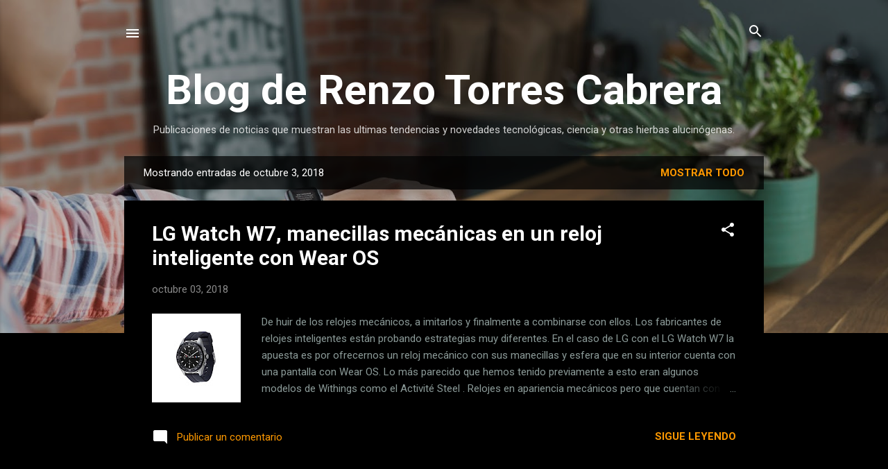

--- FILE ---
content_type: text/html; charset=UTF-8
request_url: http://www.renzotorrescabrera.com/b/stats?style=WHITE_TRANSPARENT&timeRange=ALL_TIME&token=APq4FmASSXLA9XMdpQcK9chMZhuUxlF3W88zv0uUuUIj1cTqKIDQfmiJZqUK4CqimZSgPWmtF9ln5hYDu0jfwCBja63rD9c4dA
body_size: 258
content:
{"total":9044614,"sparklineOptions":{"backgroundColor":{"fillOpacity":0.1,"fill":"#ffffff"},"series":[{"areaOpacity":0.3,"color":"#fff"}]},"sparklineData":[[0,12],[1,13],[2,27],[3,22],[4,16],[5,21],[6,24],[7,17],[8,21],[9,29],[10,22],[11,42],[12,69],[13,63],[14,28],[15,21],[16,23],[17,29],[18,24],[19,15],[20,21],[21,16],[22,100],[23,50],[24,57],[25,37],[26,23],[27,17],[28,42],[29,4]],"nextTickMs":83720}

--- FILE ---
content_type: text/html; charset=utf-8
request_url: https://www.google.com/recaptcha/api2/aframe
body_size: 267
content:
<!DOCTYPE HTML><html><head><meta http-equiv="content-type" content="text/html; charset=UTF-8"></head><body><script nonce="C0MaiXCHC8SpCzwGy6Q80g">/** Anti-fraud and anti-abuse applications only. See google.com/recaptcha */ try{var clients={'sodar':'https://pagead2.googlesyndication.com/pagead/sodar?'};window.addEventListener("message",function(a){try{if(a.source===window.parent){var b=JSON.parse(a.data);var c=clients[b['id']];if(c){var d=document.createElement('img');d.src=c+b['params']+'&rc='+(localStorage.getItem("rc::a")?sessionStorage.getItem("rc::b"):"");window.document.body.appendChild(d);sessionStorage.setItem("rc::e",parseInt(sessionStorage.getItem("rc::e")||0)+1);localStorage.setItem("rc::h",'1769915013492');}}}catch(b){}});window.parent.postMessage("_grecaptcha_ready", "*");}catch(b){}</script></body></html>